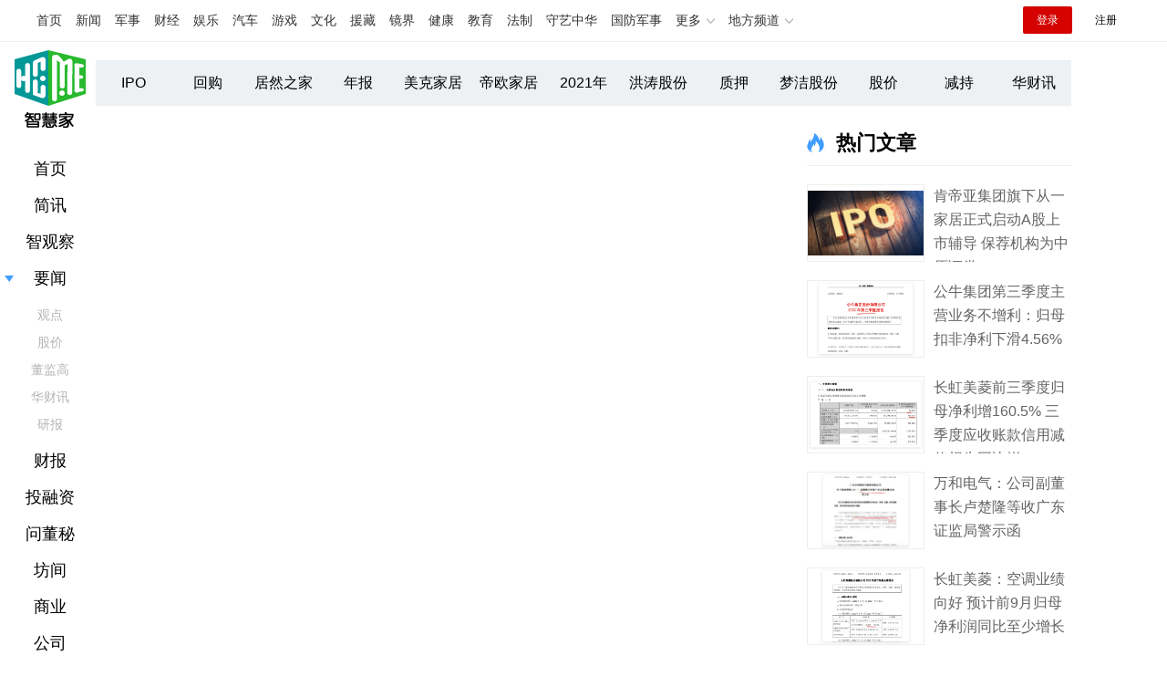

--- FILE ---
content_type: text/html; charset=utf-8
request_url: https://home.china.com/all/list/6
body_size: 4059
content:
<!doctype html>
<html>
<head>
	<meta charset="utf-8">
	<title>智慧家频道_中华网</title>
	<meta name="keywords" content="智慧家,财经数据,研报,上市公司,曝光台,家居,装修,智能家居,卫浴,门,地板,瓷砖,建材,装饰,家具,电器,要闻,智观察,简讯,财报,观点,人物,股价,投融资,董监高,问董秘,公告,中报,年报,评级,曝光台" />
	<meta name="description" content="美好生活智慧家!智慧家隶属中华网财经频道.大数据研报权威解读智能家居,智慧生活财经信息;内容包括上市公司动态,财报数据解读,行业观点,热门事件,人物,观点等,是最全面的财经智慧家居信息网站-中华网财经" />
	<link rel="stylesheet" href="/Public/jia/css/swiper-bundle.min.css">
	<link rel="stylesheet" href="/Public/jia/css/style.css?2066"/>
	<!-- SSP公用代码 start -->
	<script src="//dup.baidustatic.com/js/ds.js"></script>
	<script src="/Public/jia/js/jquery-3.4.1.min.js"></script>
	<script src="/Public/jia/js/swiper-bundle.min.js"></script>
	<script src="/Public/jia/js/pc_redirect.js?2022"></script>
	<meta name="author" content="wb 5519" />
</head>

<body>
<!-- #14771 Start -->
<script>
    var _hmt = _hmt || [];
    (function() {
        var hm = document.createElement("script");
        hm.src = "https://hm.baidu.com/hm.js?cbec92dec763e6774898d6d85460f707";
        var s = document.getElementsByTagName("script")[0];
        s.parentNode.insertBefore(hm, s);
    })();
</script>
<!-- #14771 End -->

<!-- #3026 经济 Start -->
<div style="display:none;">
	<script src="https://s13.cnzz.com/z_stat.php?id=1273987759&web_id=1273987759" language="JavaScript"></script>
</div>
<!-- #3026 经济 End -->
<!-- /etc/h_top_2021.shtml Start -->
<link href="https://www.china.com/zh_cn/plugin/all/topheader/top_header_style_2021.css" rel="stylesheet">
<div class="top_header_bg">
	<div class="top_header">
		<ul class="top_header_channel">
			<li><a href="//www.china.com/" target="_blank">首页</a></li>
			<li><a href="//news.china.com/" target="_blank">新闻</a></li>
			<li><a href="//military.china.com" target="_blank">军事</a></li>
			<li><a href="//finance.china.com/" target="_blank">财经</a></li>
			<li><a href="//ent.china.com/" target="_blank">娱乐</a></li>
			<li><a href="//auto.china.com/" target="_blank">汽车</a></li>
			<li><a href="//game.china.com/" target="_blank">游戏</a></li>
			<li><a href="//culture.china.com/" target="_blank">文化</a></li>
			<li><a href="//yuanzang.china.com" target="_blank">援藏</a></li>
			<li><a href="//jingjie.china.com/" target="_blank">镜界</a></li>
			<li><a href="//health.china.com/" target="_blank">健康</a></li>
			<li><a href="//edu.china.com/" target="_blank">教育</a></li>
			<li><a href="//law.china.com/" target="_blank">法制</a></li>
			<li><a href="//shouyi.china.com/" target="_blank">守艺中华</a></li>
			<li><a href="//guofang.china.com/" target="_blank">国防军事</a></li>
			<li class="top_header_sub">更多<div class="sub"><a href="//fo.china.com/" target="_blank">佛学</a><a href="//jiu.china.com/" target="_blank">酒业</a><a href="//history.china.com" target="_blank">文史</a><a href="//gushici.china.com/" target="_blank">古诗词</a><a href="//art.china.com/renwu/" target="_blank">人物</a><a href="//jiemeng.china.com/" target="_blank">解梦</a><a href="//life.china.com/" target="_blank">生活</a></div></li>
			<li class="top_header_sub">地方频道<div class="sub"><a href="//henan.china.com/" target="_blank">河南</a><a href="//hubei.china.com/" target="_blank">湖北</a><a href="//shaanxi.china.com/" target="_blank">陕西</a><a href="//sd.china.com/" target="_blank">山东</a><a href="//sx.china.com/" target="_blank">山西</a><a href="//jiangsu.china.com/" target="_blank">江苏</a><a href="//fj.china.com/" target="_blank">福建</a></div></li>
		</ul>
		<script>(function(){var hover=function(elem,overCallback,outCallback){var isHover=false;var preOvTime=new Date().getTime();function over(e){var curOvTime=new Date().getTime();isHover=true;if(curOvTime-preOvTime>10){overCallback(e,elem)}preOvTime=curOvTime};function out(e){var curOvTime=new Date().getTime();preOvTime=curOvTime;isHover=false;setTimeout(function(){if(!isHover){outCallback(e,elem)}},10)};elem.addEventListener('mouseover',over,false);elem.addEventListener('mouseout',out,false)};var _elem=document.querySelectorAll('.top_header_sub');for(var i=0,j=_elem.length;i<j;i++){hover(_elem[i],function(e,elem){elem.className='top_header_sub over'},function(e,elem){elem.className='top_header_sub'})}})();</script>
		<ul class="top_header_nav">
			<li><span id="headNavLogin" class="headNavLogin"><a id="headNav_login" href="//passport.china.com/" target="_blank" class="login">登录</a><a id="headNav_reg" href="//passport.china.com/reg/mobile" target="_blank" class="reg">注册</a></span></li>
		</ul>
		<script src="https://dvsend.china.com/china_login/js/china_api_login.js"></script>
		<script>china_api_login({id:'headNavLogin',initHTML:'<a id="headNav_login" href="//passport.china.com/" target="_blank" class="login">登录</a><a id="headNav_reg" href="//passport.china.com/reg/mobile" target="_blank" class="reg">注册</a>',logonHTML:'<em class="headNavLogout"><span title="[F7:nickname /]"><a href="//passport.china.com/">[F7:nickname /]</a></span>[F7:out /]</em>'});</script>
	</div>
</div>
<!-- /etc/h_top_2021.shtml End -->

<div class="wrap mt20 clearfix">
    <ul class="news_nav">
        <li  ><a href="/tag/812" target="_self">IPO</a></li><li  ><a href="/tag/4260" target="_self">回购</a></li><li  ><a href="/tag/7641" target="_self">居然之家</a></li><li  ><a href="/tag/9380" target="_self">年报</a></li><li  ><a href="/tag/16213" target="_self">美克家居</a></li><li  ><a href="/tag/16908" target="_self">帝欧家居</a></li><li  ><a href="/tag/25412" target="_self">2021年</a></li><li  ><a href="/tag/27525" target="_self">洪涛股份</a></li><li  ><a href="/tag/16017" target="_self">质押</a></li><li  ><a href="/tag/12633" target="_self">梦洁股份</a></li><li  ><a href="/tag/264" target="_self">股价</a></li><li  ><a href="/tag/1288" target="_self">减持</a></li><li  ><a href="https://caijing.china.com/" target="_self">华财讯</a></li>    </ul>
</div>

    <div class="wrap mt30 clearfix">
        <div class="wp_left">
            <ul class="item_list">
                
            </ul>
            <div class="pages">
                            </div>
        </div>
        <div class="wp_side">
    <div class="wp_title t4"><h2>热门文章</h2></div>
    <ul class="wp_side_hot">
        <li><a href="https://home.china.com/zgc/37242407.html" target="_blank"><img src="https://finance-pic.china.com/handcover/2022/11/18/63771d12df046.jpg" alt="肯帝亚集团旗下从一家居正式启动A股上市辅导 保荐机构为中原证券"><h3>肯帝亚集团旗下从一家居正式启动A股上市辅导 保荐机构为中原证券</h3></a></li><li><a href="https://home.china.com/cb/37242161.html" target="_blank"><img src="https://finance-pic.china.com/handimg/202210/28/1666946992_27948800.jpg" alt="公牛集团第三季度主营业务不增利：归母扣非净利下滑4.56%"><h3>公牛集团第三季度主营业务不增利：归母扣非净利下滑4.56%</h3></a></li><li><a href="https://home.china.com/cb/37242083.html" target="_blank"><img src="https://finance-pic.china.com/handimg/202210/25/1666670615_48063800.jpg" alt="长虹美菱前三季度归母净利增160.5% 三季度应收账款信用减值损失同比增189.8%"><h3>长虹美菱前三季度归母净利增160.5% 三季度应收账款信用减值损失同比增189.8%</h3></a></li><li><a href="https://home.china.com/baogt/37242028.html" target="_blank"><img src="https://finance-pic.china.com/handimg/202210/17/1665986718_52871900.jpg" alt="万和电气：公司副董事长卢楚隆等收广东证监局警示函"><h3>万和电气：公司副董事长卢楚隆等收广东证监局警示函</h3></a></li><li><a href="https://home.china.com/cb/37242013.html" target="_blank"><img src="https://finance-pic.china.com/handimg/202210/17/1665970109_71084000.jpg" alt="长虹美菱：空调业绩向好 预计前9月归母净利润同比至少增长140.9%"><h3>长虹美菱：空调业绩向好 预计前9月归母净利润同比至少增长140.9%</h3></a></li>    </ul>

    <div class="wp_title t5 mt50"><h2>排行</h2></div>
    <ul class="wp_side_rank">
            </ul>
</div>
    </div>

<div class="footer_bg">
  <div class="footer clearfix">
    <div class="footer_l">
      <h3>友情链接</h3>
      <div class="footer_l_link">
        <a target="_blank" href="https://finance.sina.com.cn/stock/">新浪股票</a><a target="_blank" href="https://finance.ifeng.com/">凤凰网财经</a><a target="_blank" href="http://www.hexun.com/">和讯网</a><a target="_blank" href="https://www.cls.cn/">财联社</a><a target="_blank" href="http://www.investorchina.cn/">投资者网</a><a target="_blank" href="http://www.time-weekly.com/">时代在线</a><a target="_blank" href="http://tfcaijing.com/">时代财经</a><a target="_blank" href="https://www.ximalaya.com/shangye/">喜马拉雅商业财经</a>
      </div>
    </div>
    <div class="footer_m">
      <h3>融媒体</h3>
      <ul class="footer_m_qr">
        <li><img src="https://finance-pic.china.com/zhwcjttnew.jpg" alt=""><span>中华网财经头条号</span></li>
        <li><img src="https://finance-pic.china.com/zhwcjgzhnew.jpg" alt=""><span>中华网财经公众号</span></li>
      </ul>
    </div>
    <div class="footer_r">
      <h3>联系方式</h3>
      <div class="footer_r_txt">
        中华网新媒体 财经频道<br>
        互动/投稿邮箱：<br>
        <a href="mailto:&#102;&#105;&#110;&#97;&#110;&#99;&#101;&#64;&#122;&#104;&#105;&#120;&#117;&#110;&#46;&#99;&#104;&#105;&#110;&#97;&#46;&#99;&#111;&#109;">&#102;&#105;&#110;&#97;&#110;&#99;&#101;&#64;&#122;&#104;&#105;&#120;&#117;&#110;&#46;&#99;&#104;&#105;&#110;&#97;&#46;&#99;&#111;&#109;</a><br>
        网上不良信息举报电话：010-56177181<br>
        财经频道联系电话：（010）56176102
      </div>
    </div>
  </div>
</div>

<div class="menu" id="js-follow-menu">
    <a href="/" target="_blank" class="logo">智慧家</a>
    <ul>
        <li ><a href="/">首页</a></li>
        <li ><a href="/kx">简讯</a></li>
        <li ><a href="/zgc">智观察</a></li>
        <li  class="sub_btn">
        <i></i>
        <a href="/yaowen"><em>要闻</em></a>
        <span>
            <a   href="/guandian">观点</a>
            <a  href="/gujia">股价</a>
            <a  href="/djg">董监高</a>
            <a  href="https://caijing.china.com/" target="_blank">华财讯</a>
            <a  href="/yb">研报</a>
        </span>
        </li>
        <li ><a href="/cb">财报</a></li>
        <li ><a href="/trz">投融资</a></li>
        <li ><a href="/askdmi">问董秘</a></li>
        <li><a href="https://caijing.china.com/fangjian?channel=1">坊间</a></li>
        <li ><a href="/sy">商业</a></li>
        <li ><a href="/gs">公司</a></li>
        <li ><a href="/renwu">人物</a></li>
        <li><a href="https://finance.china.com/house/company/">排行</a></li>
    </ul>
</div>
<script src="/Public/jia/js/chart.min.js"></script>
<script src="/Public/jia/js/main.js?2088"></script>
<script>
    var act = "";
    $(window).scroll(function() {
        var scrollTop = $(this).scrollTop(); //滚动条到顶部的垂直高度
        var scrollHeight = $(document).height()-300; //文档的高度
        var windowHeight = $(window).height(); //浏览器的高度
        if(scrollTop + windowHeight >= scrollHeight) {
            var status = $('#status').val();
            if(status == 1){
                $('#status').val(2);
                if(act == "search"){
                    addSearchMore();
                }else if(act == "kx"){
                    addKxMore();
                }else if(act == "askdmi"){
                    addAskdmiMore();
                }else if(act == "askdmicompany"){
                    addAskCompanydmiMore();
                }else if(act == "tag"){
                    addTagMore();
                }
            }
        }
    });
</script>
</body>
</html>

--- FILE ---
content_type: text/css
request_url: https://home.china.com/Public/jia/css/style.css?2066
body_size: 5833
content:
html,body,div,span,applet,object,iframe,h1,h2,h3,h4,h5,h6,p,blockquote,pre,a,abbr,acronym,address,big,cite,code,del,dfn,em,img,ins,kbd,q,s,samp,small,strike,strong,sub,sup,tt,var,b,u,i,center,dl,dt,dd,ol,ul,li,fieldset,form,input,select,textarea,label,legend,article,aside,canvas,details,embed,figure,figcaption,footer,header,hgroup,menu,nav,output,ruby,section,summary,time,mark,audio,video{margin:0;padding:0;border:0;font-size:100%;font:inherit;vertical-align:baseline;}
table,caption,tbody,tfoot,thead,tr,th,td{margin:0;padding:0;font-size:100%;font:inherit;vertical-align:baseline;}
table{border-collapse:collapse;border-spacing:0;}
ol,ul{list-style:none;}
a{text-decoration:none;}
img{vertical-align:top;}
input,select,textarea{margin:0;padding:0;font-size:100%;font:inherit;-webkit-tap-highlight-color:transparent;tap-highlight-color:transparent;outline:0;box-shadow:none;}
html{word-wrap:break-word;word-break:break-all;-webkit-text-size-adjust:100%;text-size-adjust:100%;}
html{font:14px/1.5 "Microsoft Yahei","PingFang SC",Helvetica,Arial,"Hiragino Sans GB",STHeiTi,sans-serif;color:#000;-webkit-font-smoothing:antialiased;}
a{color:#000;text-decoration:none;}
a:hover{color:#409dff;}
img{display:inline-block;vertical-align:top;border:solid 1px #eee;}
.clearfix:after{content:".";display:block;height:0;clear:both;visibility:hidden;}
.clearfix{display:inline-block;}
.clearfix{zoom:1;display:block;}
.hidden{display:none;}

body{background-color:#fff;}

/**/
.mt0{margin-top:0 !important;}
.mt10{margin-top:10px !important;}
.mt20{margin-top:20px !important;}
.mt30{margin-top:30px !important;}
.mt40{margin-top:40px !important;}
.mt50{margin-top:50px !important;}
.mt60{margin-top:60px !important;}

.header,.wrap,.footer{width:1070px;margin:0 auto;}

.header{margin-top:20px;}
.header_news{height:38px;line-height:38px;border:solid 1px #409dff;border-radius:20px;font-size:14px;}
.header_news_title{width:65px;text-align:center;font-size:16px;font-weight:bold;color:#409dff;float:left;}
.header_news_txt{margin-left:65px;margin-right:20px;height:38px;overflow:hidden;display:flex;}
.header_news_txt li{font-size:14px;color:#646464;white-space:nowrap;text-overflow:ellipsis;overflow:hidden;width:auto;}
.header_news_txt li a{color:#646464;}
.header_news_txt li a:hover{color:#409dff;}

.wp_left{width:760px;float:left;}
.wp_side{width:290px;float:right;}
.wp_question_left{width:720px;float:left;}
.wp_question_side{width:330px;float:right;}
.wp_question_side .wp_title h2{font-size:18px;}
.wp_side #follow-right{width:290px;}
.wp_question_side #follow-right{width:330px;}

.focus{width:680px;height:350px;float:left;overflow:hidden;position:relative;}
.focus li{position:relative;}
.focus li img{width:680px;height:350px;display:block;}
.focus li h3{position:absolute;left:0;bottom:0;right:0;height:50px;line-height:50px;font-size:22px;color:#fff;background-color:rgba(0,0,0,.7);padding:0 15px;overflow:hidden;}
.focus .focus_pagination{top:auto;bottom:0;background-color:#000;}
.focus_side{height:350px;overflow:hidden;}
.focus_side li{width:182px;margin-left:13px;float:left;}
.focus_side li img{width:180px;height:118px;display:block;}
.focus_side li h3{margin:5px auto 6px;height:44px;overflow:hidden;font-size:14px;line-height:22px;}

.wp_title{position:relative;height:35px;padding-left:32px;line-height:22px;border-bottom:solid 1px #eee;background-repeat:no-repeat;background-image:url(../img/icon_title.png);}
.wp_title.t1{background-position:0 0;}
.wp_title.t2{background-position:0 -35px;}
.wp_title.t3{background-position:0 -70px;}
.wp_title.t4{background-position:0 -105px;}
.wp_title.t5{background-position:0 -140px;}
.wp_title h2{font-size:22px;font-weight:bold;}

.item_list{}
.item_list li{padding:10px 12px 15px;margin-top:9px;}
.item_list li .item_img{position:relative;width:200px;height:128px;margin-right:14px;margin-top:5px;float:left;overflow:hidden;}
.item_list li .item_img img{width:198px;height:126px;display:block;object-fit:contain;}
.item_list li .item_img i{position:absolute;left:5px;top:5px;padding:0 8px;height:20px;color:#fff;line-height:20px;border-radius:2px;}
.item_list li .item_img i.blue{background-color:#409dff;}
.item_list li .item_img i.red{background-color:#ff0000;}
.item_list li .item_title{overflow:hidden;height:56px;font-size:18px;line-height:28px;font-weight:bold;}
.item_list li .item_txt{margin-top:2px;display:block;overflow:hidden;height:40px;color:#646464;font-size:14px;line-height:20px;}
.item_list li .item_info{margin-top:13px;color:#b4b4b4;}
.item_list li .item_info span{margin-right:15px;}
.item_list li .item_icon{margin-right:15px;line-height:18px;height:18px;padding:0 8px;display:inline-block;border:solid 1px #ff0000;border-radius:2px;color:#ff0000;}
.item_list li.white{background-color:#fff;box-shadow:0 0 50px rgba(98,117,121,.1);}

.blue_style_bg{padding:15px 15px 10px;background:#053379 url(../img/blue_bg.jpg) no-repeat 50% 0;background-size:100% auto;border-radius:8px;overflow:hidden;}
.blue_style_head{height:22px;}
.blue_style_head i{float:left;height:22px;padding:0 10px;margin-right:20px;background-color:#ff0000;font-size:14px;line-height:22px;text-align:center;color:#fff;border-radius:2px;}
.blue_style_head h2{float:left;font-size:20px;color:#fff;line-height:22px;}
.blue_style_head .more{float:right;display:block;color:#fff;width:74px;height:22px;line-height:22px;border-radius:11px;text-align:center;background-color:rgba(0,0,0,.4);font-size:12px;}
.blue_style_box{overflow:hidden;}
.blue_style_dom{margin-top:20px;padding-bottom:10px;overflow-x:scroll;white-space:nowrap;}
.blue_style_dom li{width:240px;height:110px;padding:15px 15px 0;margin-right:15px;border-radius:5px;overflow:hidden;background-color:#fff;display:inline-block;white-space:normal;vertical-align:top;}
.blue_style_dom li .item_title{height:56px;font-size:18px;line-height:28px;overflow:hidden;}
.blue_style_dom li .item_info{margin-top:10px;font-size:14px;line-height:24px;color:#646464;}
.blue_style_dom li .item_info span{margin-right:15px;}
.blue_style_dom::-webkit-scrollbar{height:6px;background-color:rgba(5,51,121,1);}
.blue_style_dom::-webkit-scrollbar-track{border-radius:3px;background-color:rgba(255,255,255,.5);}
.blue_style_dom::-webkit-scrollbar-thumb {border-radius:3px;background-color:rgba(255,255,255,.5);}
.blue_style_list{margin-top:25px;border-radius:5px;background-color:#fff;overflow:hidden;}
.blue_style_list table{width:100%;}
.blue_style_list table td{line-height:50px;font-size:16px;text-align:center;}
.blue_style_list table tr{padding:0 20px;}
.blue_style_list table tr.gray{background-color:#eee;}
.blue_style_list table thead{font-weight:bold;}
.blue_style_list table thead td{font-size:18px;}
.blue_style_list dl{width:25%;line-height:50px;text-align:center;}
.blue_style_list dt{font-weight:bold;font-size:18px;}
.blue_style_list dd{font-size:16px;}
.blue_style_list dd:nth-child(even){background-color:#eee;}
.blue_style_list.flex{display:flex;}
.blue_style_title{padding-left:20px;height:50px;line-height:50px;font-size:20px;color:#053379;}
.blue_style_title h3,.blue_style_title select{display:inline-block;}
.blue_style_title h3{}
.blue_style_title select{margin-left:50px;color:#053379;font-size:16px;}
.blue_style_person{margin-top:25px;padding-bottom:20px;border-radius:5px;background-color:#fff;overflow:hidden;}
.blue_style_person li{width:216px;height:142px;overflow:hidden;line-height:20px;margin-left:20px;margin-top:20px;float:left;}
.blue_style_person li img{width:100px;height:142px;margin-right:15px;float:left;}
.blue_style_person li em,.blue_style_person li span{display:block;color:#656565;}
.blue_style_person li em{font-size:16px;font-weight:bold;}
.blue_style_person li span{font-size:14px;}
.blue_style_person li p{margin-top:10px;height:85px;line-height:17px;overflow:hidden;font-size:14px;color:#969696;}
.blue_style_three{margin-top:25px;padding-bottom:10px;border-radius:5px;background-color:#fff;}
.blue_style_three li{width:212px;overflow:hidden;line-height:20px;margin-left:23px;margin-top:20px;float:left;}
.blue_style_three li img{width:212px;height:132px;display:block;}
.blue_style_three li h3{font-size:16px;line-height:40px;height:40px;white-space:nowrap;text-overflow:ellipsis;overflow:hidden;}
.blue_style_three li h3 a{color:#646464;}
.blue_style_three li h3 a:hover{color:#409dff;}
.tp_style_list{overflow:hidden;}
.tp_style_list li{float:left;width:325px;padding:0 20px;height:50px;overflow:hidden;background-color:#eee;font-size:16px;line-height:50px;}
.tp_style_list li.white{background-color:#fff;}

.inter_cop{font-size:18px;color:#053379;line-height:20px;}
.inter_time{margin-left:10px;font-size:12px;color:#646464}
.inter_txt{position:relative;margin-top:10px;padding-left:25px;overflow:hidden;font-size:14px;line-height:20px;color:#409dff;}
.inter_txt:before{position:absolute;left:0;top:0;display:block;width:20px;height:20px;content:"";background:url(../img/icon_answers.png) no-repeat;}
.inter_questions{height:40px;}
.inter_questions:before{background-position:0 0;}
.inter_answers{height:20px;white-space:nowrap;text-overflow:ellipsis;overflow:hidden;}
.inter_answers:before{background-position:0 -20px;}

.exp_box{margin-top:25px;background-color:#fff;border-radius:5px;}
.exp_box_title{height:50px;padding-left:20px;line-height:50px;font-size:20px;color:#409dff;}
.exp_box_nav{margin:0 20px;height:36px;display:flex;}
.exp_box_nav li{width:160px;height:36px;line-height:36px;text-align:center;cursor:pointer;}
.exp_box_nav li.current{background-color:#409dff;color:#fff;}
.exp_box_table{margin-top:10px;}
.exp_box_table table{width:100%;}
.exp_box_table table td{line-height:35px;padding-left:20px;font-size:16px;}
.exp_box_table table td.w370{display:block;width:370px;white-space:nowrap;text-overflow:ellipsis;overflow:hidden;}
.exp_box_table table tr.gray,.exp_box_table table tbody tr:nth-child(odd){background-color:#eee;}
.exp_box_table table thead{font-weight:bold;text-align:center;}
.exp_box_canvas{margin:0 20px;}
.exp_box_item{display:none;}
.exp_box_item.show{display:block;}

.wp_side_last{margin-top:20px;}
.wp_side_last li{position:relative;padding-bottom:10px;padding-left:26px;font-size:14px;line-height:24px;background:url(../img/icon_dotted.png) no-repeat 4px 22px;}
.wp_side_last li span{display:block;color:#b4b4b4;}
.wp_side_last li i{position:absolute;left:0;top:6px;width:12px;height:12px;background:url(../img/icon_dian.png) no-repeat 0 0;}
.wp_side_last li:first-child i{background-position:0 -12px;}
.wp_side_last li a{color:#646464;height:48px;overflow:hidden;display:block;}
.wp_side_last li a:hover{color:#409dff;}
.wp_side_more{display:block;margin-top:20px;height:36px;line-height:36px;text-align:center;font-size:14px;background-color:#409dff;color:#fff;}
.wp_side_more:hover{color:#fff;}

.wp_side_best{overflow:hidden;}
.wp_side_best_con{margin-top:15px;height:215px;position:relative;}
.wp_side_best li{height:100px;line-height:26px;color:#646464;height:calc((100% - 15px)/2);background-color:#f8f9fb;}
.wp_side_best li .item{display:block;padding:10px;height:82px;}
.wp_side_best li img{width:80px;height:80px;display:block;float:left;margin-right:10px;object-fit:contain;}
.wp_side_best li h3{height:24px;overflow:hidden;font-size:16px;color:#646464;}
.wp_side_best li a:hover h3{color:#409dff;}
.wp_side_best li p{margin-top:10px;height:40px;overflow:hidden;line-height:20px;color:#646464;font-size:14px;}
.wp_side_best .wp_side_best_btn_next,.wp_side_best .wp_side_best_btn_prev{position:absolute;top:-50px;width:22px;height:23px;cursor:pointer;background:url(../img/icon_button.png?v);}
.wp_side_best .wp_side_best_btn_next{right:0;background-position:-22px 0;}
.wp_side_best .wp_side_best_btn_prev{right:32px;background-position:0 0;}

.wp_side_hot{}
.wp_side_hot li{margin-top:20px;}
.wp_side_hot li a{display:block;height:85px;overflow:hidden;}
.wp_side_hot li img{width:127px;height:83px;float:left;margin-right:10px;object-fit:contain;}
.wp_side_hot li h3{font-size:16px;line-height:26px;color:#646464;}
.wp_side_hot li a:hover h3{color:#409dff;}

.wp_side_rank{}
.wp_side_rank li{position:relative;margin-top:20px;padding-left:45px;font-size:16px;line-height:22px;}
.wp_side_rank li a{color:#646464;}
.wp_side_rank li a:hover{color:#409dff;}
.wp_side_rank li i{position:absolute;left:0;top:3px;display:block;width:36px;height:36px;text-align:center;line-height:36px;font-size:18px;font-weight:bold;color:#646464;border-radius:18px;}
.wp_side_rank li.hot i{background-color:#ff4800;color:#fff;}

.wp_side_next{border:solid 1px #e5e5e5;border-top:solid 4px #409dff;padding:20px 20px 15px;font-size:16px;line-height:22px;}
.wp_side_next h3{margin-top:10px;}
.wp_side_next h3 a{color:#646464;}
.wp_side_next h3 a:hover{color:#409dff;}
.wp_side_next p{margin-top:10px;font-size:14px;color:#b4b4b4;}
.wp_side_next .time{display:block;margin-top:10px;font-size:14px;color:#646464;}

.wp_side_company{display:none;}
.wp_side_company.show{display:block;}
.wp_side_company li{position:relative;overflow:hidden;font-size:16px;line-height:26px;}
.wp_side_company li .item{display:block;margin:20px 0;padding-left:70px;}
.wp_side_company li .item_img{float:left;width:65px;height:65px;margin-right:20px;border-radius:20px;border:solid 1px #dcdcdc;}
.wp_side_company li .item_num,.wp_side_company li .item_txt{color:#646464;}
.wp_side_company li .item_name{float:left;}
.wp_side_company li .item_num{float:right;}
.wp_side_company li .item_txt{padding-top:30px;}
.wp_side_company li i{position:absolute;left:0;top:35px;display:block;width:36px;height:36px;text-align:center;line-height:36px;font-size:18px;color:#646464;border-radius:18px;}
.wp_side_company li.hot .item_name{color:#409dff;}
.wp_side_company li.hot i{background-color:#ff4800;color:#fff;}

.search_bg{height:220px;background:url(../img/search_bg.jpg) no-repeat 50% 50%;background-size:cover;overflow:hidden;}
.search,.search_nav{width:800px;}
.search{margin:78px auto 0;font-size:0;}
.search_input,.search_btn{display:inline-block;height:45px;font-size:16px;line-height:45px;}
.search_input{width:630px;padding:0 15px;background-color:#fff;}
.search_btn{width:140px;padding:0;margin:0;padding-left:30px;border:none;text-align:left;background:#409dff url(../img/icon_search.png) no-repeat 100px 50%;color:#fff;cursor:pointer;}
.search_nav{margin:40px auto 0;}
.search_nav li{margin-right:15px;height:40px;line-height:40px;text-align:center;display:inline-block;font-size:16px;}
.search_nav li a{display:block;padding:0 15px;}
.search_nav li.current{background-color:#409dff;color:#fff;}
.search_nav li.current a{color:#fff;}

.footer_bg{margin-top:30px;padding-bottom:50px;background:url(../img/footer_bg.jpg) no-repeat 50% 50%;background-size:cover;}
.footer{padding-top:60px;}
.footer h3{font-size:16px;height:20px;line-height:16px;color:#fff;}
.footer_l{float:left;width:300px;}
.footer_l_link{margin-top:17px;font-size:14px;line-height:40px;}
.footer_l_link a{margin-right:35px;display:inline-block;color:#999;}
.footer_l_link a:hover{color:#409dff;}
.footer_m{position:relative;float:left;padding-left:60px;padding-right:60px;}
.footer_m:before,.footer_m:after{position:absolute;top:20px;content:"";width:1px;height:200px;background-color:#666;}
.footer_m:before{left:0;}
.footer_m:after{right:0;}
.footer_m_qr{margin-top:30px;width:280px;text-align:center;font-size:14px;font-weight:bold;}
.footer_m_qr li{width:120px;margin-right:20px;background-color:#fff;float:left;}
.footer_m_qr img{width:120px;height:120px;vertical-align:top;}
.footer_m_qr span{display:block;}
.footer_r{width:350px;float:right;}
.footer_r_txt{margin-top:17px;font-size:14px;line-height:40px;color:#999;}
.footer_r_txt a{color:#999;}
.footer_r_txt a:hover{color:#409dff;}

.menu{position:fixed;left:50%;top:45px;margin-left:-625px;width:80px;}
.logo{display:block;height:85px;overflow:hidden;text-indent:-200px;margin-top:10px;line-height:85px;text-align:center;font-size:18px;color:#409dff;background:url(../img/logo.png) no-repeat 50% 50%;background-size:contain;}
.menu ul{margin-top:30px;}
.menu li{margin-bottom:10px;font-size:18px;text-align:center;position:relative;}
.menu li>a,.menu li em{display:block;height:30px;line-height:30px;border-radius:2px;}
.menu li.current>a,.menu li>a:hover,.menu li.current em{background-color:#409dff;color:#fff;}
.menu li em,.menu li span{display:block;}
.menu li em{position:relative;cursor:pointer;}
.menu li span{display:block;overflow:hidden;font-size:14px;line-height:30px;-webkit-transition:all .5s;transition:all .5s;}
.menu li span>a{display:block;color:#b4b4b4;}
.menu li span>a:first-child{margin-top:10px;}
.menu li span>a:hover,.menu li span>a.current{color:#409dff;}
.menu li.sub_btn.on{}
.menu li.sub_btn.off{}
.menu li.sub_btn.off i{-webkit-transform:rotate(-90deg);transform:rotate(-90deg);}
.menu li.sub_btn.off span{height:0 !important;}
.menu li.sub_btn i{position:absolute;left:-10px;top:12px;width:10px;height:8px;content:"";background:url(../img/icon_menu.png) no-repeat 50% 0;-webkit-transform-origin:50% 50%;transform-origin:50% 50%;-webkit-transition:all .5s;transition:all .5s;cursor:pointer;}

/**/
.crumbs{padding:35px 20px 20px;line-height:20px;color:#646464;}
.article_title{padding-left:10px;font-size:30px;line-height:42px;font-weight:bold;}
.article_info{margin-top:20px;padding-left:10px;line-height:24px;color:#646464;}
.article_info span{margin-right:35px;}
.article_info .source,.article_info .time,.article_info .author{}
.article_info .share{margin-right:0;line-height:24px;float:right;text-align:center;}
.article_info .share em{display:inline-block;vertical-align:top;}
.article_info .share i{vertical-align:top;margin-left:15px;display:inline-block;width:25px;height:24px;background-position:50% 50%;background-repeat:no-repeat;background-size:contain;overflow:hidden;text-indent:-200px;cursor:pointer;}
.article_info .share i.wb{background-image:url(../img/article_wb.png);}
.article_info .share i.wx{background-image:url(../img/article_wx.png);}
.article_info .share i.pyq{}
.article_info .share i a{background:none;}
.article_info .share .qrcode_wrap{z-index:1;width:120px;height:180px;padding:20px 20px 0;position:absolute;right:40px;top:40px;background:#fff;border:solid 1px #ddd;border-radius:4px;line-height:20px;color:#333;font-size:12px;font-weight:normal;color:#666;}
.article_info .share .qrcode_close{width:15px;height:15px;position:absolute;right:2px;top:2px;font-size:15px;line-height:13px;}
.article_content{overflow:hidden;text-align:justify;font-size:16px;}
.article_content p{line-height:30px;margin-top:26px;text-indent:2em;}
.article_content p strong{font-weight:bold;}
.article_content p img{display:block;margin:0 auto;max-width:780px;}
.article_content .img_txt{margin-top:17px;font-size:14px;line-height:20px;color:#646464;text-align:center;display:block;}
.article_content_txt{margin-top:20px;text-align:right;color:#666;line-height:30px;}

.news_nav{height:50px;background-color:#edf1f4;display:flex;}
.news_nav li{width:90px;text-align:center;line-height:50px;font-size:16px;}
.news_nav li.current a{color:#409dff;}
.news_list{margin-left:40px;}
.news_list li{position:relative;margin-bottom:30px;padding-left:70px;padding-bottom:26px;font-size:16px;line-height:26px;background:url(../img/icon_dotted.png) no-repeat 28px 54px;color:#646464;}
.news_list li i{position:absolute;left:24px;top:35px;width:12px;height:12px;background:url(../img/icon_dian.png) no-repeat 0 0;}
.news_list li:first-child i{background-position:0 -12px;}
.news_list li .title{display:block;overflow:hidden;word-wrap:break-word;word-break:break-all;text-align:justify;}
.news_list li .title strong{font-weight:bold;}
.news_list li .title p{display:inline;}
.news_list li a{color:#409dff;font-size:14px;}
.news_list li a:hover{color:#409dff;}
.news_list li .time{position:absolute;left:0;top:3px;font-size:22px;color:#2b7aff;line-height:22px;}
.news_list li .read{position:absolute;right:10px;bottom:0;padding-left:40px;background:url(../img/icon_read.png) no-repeat 0 0;cursor:pointer;}
.news_list li .read:hover{background-position:0 -30px;}
.news_list_more{display:block;margin:50px auto 0;width:200px;height:36px;line-height:36px;text-align:center;font-size:14px;background-color:#409dff;color:#fff;}
.news_list_more:hover{color:#fff;}
.news_list li.date{padding-left:0;padding-bottom:0;background:none;color:#000;}
.news_list li.date .news_date{margin:0;}

.new_date_bg{background-color:#fff;width:100%;left:0;top:0;z-index:1;}
.new_date_bg.fixed{position:fixed;box-shadow:0 0 8px rgba(0,0,0,.4);}
.new_date_bg.fixed .news_date{width:970px;margin:0 auto;}
.news_date{position:relative;height:60px;margin-left:40px;padding-left:20px;overflow:hidden;}
.news_date .year{position:absolute;left:5px;top:3px;display:block;font-size:14px;-webkit-transform:rotate(90deg);transform:rotate(90deg);-webkit-transform-origin:0 50%;transform-origin:0 50%;}
.news_date .day,.news_date .week{display:block;float:left;line-height:60px;}
.news_date .day{font-size:32px;}
.news_date .day i{font-size:14px;}
.news_date .week{margin-left:10px;}
.news_date .week{font-size:16px;}

/**/
.search_question_bg{height:160px;background:url(../img/search_question_bg.jpg) no-repeat 50% 50%;background-size:cover;overflow:hidden;}
.search_question{width:840px;margin:60px auto 0;font-size:0;}
.search_question_txt{display:inline-block;font-size:32px;margin-right:25px;line-height:45px;vertical-align:top;}
.search_question .search_input{width:540px;}

.top_company{padding:21px 28px 20px;background-color:#edf1f4;}
.top_company_logo{display:block;float:left;width:63px;height:63px;border-radius:20px;margin-top:16px;overflow:hidden;border:solid 1px #dcdcdc;}
.top_company_logo img{display:block;width:100%;height:100%;}
.top_company_txt{margin-left:100px;line-height:32px;color:#323538;}
.top_company_txt h3{font-size:18px;font-weight:bold;}
.top_company_txt p{font-size:16px;}
.top_company_txt li{display:inline-block;margin-right:10px;font-size:16px;}

.wp_question_title{padding-left:30px;font-size:0;}
.wp_question_title h2,.wp_question_title .reply_count{line-height:30px;vertical-align:top;}
.wp_question_title h2{font-size:22px;display:inline;}
.wp_question_title .reply_count{margin-left:20px;font-size:18px;}

.wp_question{}
.wp_question li{position:relative;margin-top:30px;padding-left:90px;font-size:16px;line-height:24px;overflow:hidden;}
.wp_question_id{position:absolute;left:0;top:0;width:60px;height:60px;line-height:60px;border-radius:50%;background-color:#409dff;color:#fff;font-size:16px;text-align:center;}
.wp_question_users{display:block;margin-top:5px;font-size:18px;font-weight:bold;}
.wp_question_txt{margin-top:8px;}
.wp_question_answer{position:relative;min-height:48px;margin-top:28px;padding:20px 15px 20px 70px;border:solid 1px #e8e8e8;border-radius:6px;background-color:#f4f4f4;color:#666;}
.wp_question_answer i{position:absolute;left:10px;top:20px;width:46px;height:46px;border-radius:50%;background-color:#ff4800;font-size:22px;text-align:center;line-height:46px;color:#fff;overflow:hidden;}
.wp_question_info{margin-top:20px;display:block;text-align:right;font-size:14px;line-height:24px;color:#999;overflow:hidden;}
.wp_question_assist{display:inline-block;vertical-align:top;margin-left:20px;padding-left:25px;height:24px;background-image:url(../img/icon_assist.png);line-height:24px;background-repeat:no-repeat;}
.wp_question_assist.up{background-position:0 0;}
.wp_question_assist.down{background-position:0 -24px;}

.pages{margin:60px auto;font-size:14px;line-height:30px;text-align:center;}
.pages a,.pages span{display:inline-block;margin:0 5px;width:30px;height:30px;text-align:center;border:solid 1px #d9d9d9;overflow:hidden;vertical-align:top;}
.pages .firstPage,.pages .lastPage,.pages .prevPage,.pages .nextPage{text-indent:-200px;background:url(../img/icon_pages.png) no-repeat;}
.pages .firstPage{background-position:0 0;}
.pages .firstPage:hover{background-position:-30px 0;}
.pages .prevPage{background-position:0 -30px;}
.pages .prevPage:hover{background-position:-30px -30px;}
.pages .nextPage{background-position:0 -60px;}
.pages .nextPage:hover{background-position:-30px -60px;}
.pages .lastPage{background-position:0 -90px;}
.pages .lastPage:hover{background-position:-30px -90px;}
.pages .curPage,.pages span:hover,.pages a:hover{background-color:#409dff;border-color:#409dff;color:#fff;}
.pages input{width:50px;height:30px;margin:0 10px;display:inline-block;text-align:center;border:solid 1px #d9d9d9;}

.rank_tab{position:absolute;right:0;top:0;width:66px;height:24px;background-color:#edf1f4;border-radius:12px;overflow:hidden;}
.rank_tab li{float:left;width:33px;height:24px;line-height:24px;text-align:center;cursor:pointer;}
.rank_tab li.current{border-radius:12px;background-color:#409dff;color:#fff;}

.wp_question_article{margin-left:30px;overflow:hidden;}
.wp_question_article i{position:absolute;left:0;top:0;width:60px;height:60px;line-height:60px;text-align:center;font-size:26px;color:#fff;border-radius:50%;}
.wp_question_article .c_title{line-height:30px;}
.wp_question_article .c_name{font-size:18px;font-weight:bold;color:#333;}
.wp_question_article .c_txt{margin-top:6px;font-size:16px;line-height:30px;color:#333;}
.wp_question_article .c_txt p{text-indent:2em;}
.wp_question_article .c_time{float:right;font-size:14px;color:#999;}
.wp_question_article .c_info{margin-top:20px;font-size:14px;color:#999;text-align:right;}
.wp_question_article .q,.wp_question_article .a{position:relative;padding-left:85px;margin-top:50px;}
.wp_question_article .q i{background-color:#409dff;}
.wp_question_article .a{}
.wp_question_article .a i{background-color:#ff4800;}

.article_btn{width:408px;height:48px;margin:0 auto;display:-webkit-flex;display:flex;background:url(../img/icon_assist_bigbtn.png) no-repeat 50% 50%;background-size:100% auto;}
.article_btn li{width:50%;height:48px;text-align:center;color:#fff;font-size:20px;line-height:48px;cursor:pointer;}
.article_btn li a{color:#fff;}

.arti_zancai{margin:60px auto;}
.arti_zancai .data{display:none;padding:20px 30px;background-color:#f4f4f4;border:solid 1px #e8e8e8;border-radius:4px;font-size:20px;}
.arti_zancai .data .pk_type{display:flex;justify-content:space-between;font-size:34px;}
.arti_zancai .data .pk_type .zan.selected{background-image:url(../img/icon-zan-selected.png);padding-right:50px;background-position:right center;}
.arti_zancai .data .pk_type .cai.selected{background-image:url(../img/icon-cai-selected.png);padding-left:50px;background-position:left center;}
.arti_zancai .data .pk_type .selected{background-size:30px;background-repeat:no-repeat;}
.arti_zancai .data .pk_count{display:flex;justify-content:space-between;font-size:22px;color:#999;margin-top:10px}
.arti_zancai .data .proccess_bar{display:flex;}
.arti_zancai .data .proccess_bar div{height:20px;}
.arti_zancai .data .bar_zan{background-color:#e35756;background:linear-gradient(300deg,transparent 0.1rem,#e35756 0) 100% 0;background-repeat:no-repeat;border-radius:0.05rem 0 0 0.05rem;}
.arti_zancai .data .bar_cai{background-color:#5e6286;background-color:#5e6286;background:linear-gradient(120deg,transparent 0.1rem,#5e6286 0) 100% 0;background-repeat:no-repeat;border-radius:0 0.05rem 0.05rem 0;}

.more_btn{display:block;margin:50px auto;width:200px;height:36px;line-height:36px;text-align:center;background-color:#409dff;color:#fff;}
.more_btn:hover{background-color:rgba(64,157,255,.7);color:#fff;}

.search_item_list{}
.search_item_list li{padding:15px 20px;line-height:28px;font-size:16px;}
.search_item_list li:hover{background-color:#fff;box-shadow:0 0 5px rgba(98,117,121,.1);}
.search_item_list li .item_title{overflow:hidden;}
.search_item_list li .item_txt{margin-top:5px;display:block;overflow:hidden;color:#646464;}
.search_item_list li .item_info{margin-top:5px;color:#b4b4b4;line-height:20px;font-size:14px;}
.search_item_list li .item_info span{margin-right:15px;}
.search_item_list li .item_icon{margin-right:15px;line-height:18px;height:18px;padding:0 8px;display:inline-block;border:solid 1px #ff0000;border-radius:2px;color:#ff0000;}

.search_item_style1{}
.search_item_style1 li:hover .item_title,.search_item_style1 li:hover .item_txt{color:#409dff;}
.search_item_style1 li .item_title{font-weight:bold;}
.search_item_style1 li .item_title,.search_item_style1 li .item_txt{display:inline;}

.search_item_style2{}
.search_item_style2 li .item_title{font-size:18px;}
.search_item_style2 li .item_txt{font-size:14px;line-height:20px;}

--- FILE ---
content_type: application/javascript
request_url: https://home.china.com/Public/jia/js/main.js?2088
body_size: 21403
content:
function focusMove(){
    var swiperMarquee = new Swiper('#swiperMarquee',{
        slidesPerView:'auto',
        spaceBetween:20,
        autoplay:true,
        loop: true
    });

    var swiperFocus = new Swiper('#swiperFocus',{
        slidesPerView:1,
        spaceBetween:0,
        autoplay:true,
        pagination:{
          el:'.swiper-pagination',
          type:'progressbar',
        },
    });
    
    var swiperBest = new Swiper('#swiperBest',{
        slidesPerView:1,
        grid:{
            rows:2,
        },
        spaceBetween:15,
        navigation: {
          nextEl:'.wp_side_best_btn_next',
          prevEl:'.wp_side_best_btn_prev',
        },
    });
    
    var swiperScrollbar = new Swiper('.swiperScrollbar', {
        slidesPerView:'auto',
        freeMode:true,
        scrollbar:{
            el:'.swiper-scrollbar',
        },
        mousewheel: true,
    });
    
};

function chartDataUpDate(chart,newdata,title){
    var colors = ['#d94646','#ffaa45','#f53794','#537bc4','#acc236','#166a8f','#00a950','#58595b','#8549ba'],
        newArray = [];
    $.each(newdata,function(i){
        newArray.push({
            label: newdata[i].label,
            borderColor: colors[i],
            backgroundColor: colors[i],
            fill: false,
            lineTension: 0,
            data: newdata[i].data
        });
    });
    chart.options.title.text = title;
    chart.data.datasets = newArray;
    chart.update();
};
function chartAddData(chart,label,data){
    chart.data.labels.push(label);
    chart.data.datasets.forEach((dataset)=>{
        dataset.data.push(data);
    });
    chart.update();
};
function chartRemoveData(chart,index){
    chart.data.labels.splice(index,1);
    //chart.data.labels.pop();
    chart.data.datasets.forEach((dataset)=>{
        dataset.data.splice(index,1);
        //dataset.data.pop();
    });
    chart.update();
};

function chartBar(){
    if(!($('#js-canvas-bar0').length>0))return false;
    var reBackgroundColor = function(dataset){
        var bcArr = [];
        $.each(dataset,function(index,value){
            var bc = value < 0 ? '#f00' : '#409dff';
            bcArr.push(bc);
        });
        return bcArr;
    };
    var defaultDom = $('#js-exp-nav li').eq(0),
        defaultData = eval('(' + defaultDom.attr('data-labels') + ')'),
        defaultName = defaultData.title,
        defaultColor = reBackgroundColor(defaultData.sets);
    var ctx = document.getElementById('js-canvas-bar0').getContext('2d');
    var myChart = new Chart(ctx,{
        type: 'bar',
        data: {
            labels: defaultData.label,
            datasets: [{
                label: defaultName,
                data: defaultData.sets,
                backgroundColor:defaultColor
            }]
        },
        options: {
            scales: {
                y: {
                    beginAtZero: true
                }
            }
        }
    });
    $('#js-exp-nav li').on('click',function(){
        var _this = $(this),
            _thisArray = eval('(' + _this.attr('data-labels') + ')'),
            _thisname = _thisArray.title,
            _thisBackColor = reBackgroundColor(_thisArray.sets);
        _this.addClass('current').siblings().removeClass('current');
        myChart.data.labels = _thisArray.label;
        myChart.data.datasets = [{
            label: _thisname,
            data: _thisArray.sets,
            backgroundColor:_thisBackColor
        }];
        myChart.update();
    });
};

function itemPosition(start){
    var id = $('#'+start),
        endgrid = 0;
    if(id.length>0){
        var figure = id.attr('data-grid') || id.offset().top;
        $(window).scroll(function(){
            var scltop = $(window).scrollTop();
            if(scltop>figure){
                id.addClass('fixed');
            }else{
                id.removeClass('fixed');
            }
        });
    }
};

function artiZancai(){
    if ($('.js_arti_zancai').length < 1) {
        return false;
    };
    var fid = $('.js_arti_zancai').attr('data-id');
    var elem = $('.js_arti_zancai'),
        c_zan = elem.find('.pk_count span').eq(0),
        c_cai = elem.find('.pk_count span').eq(1),
        n_zan = parseInt(c_zan.html()),
        n_cai = parseInt(c_cai.html());
    elem.find('.article_btn').on('click', function(ev){
        var e = ev || window.event;
        e.preventDefault();
        $(this).hide();
        $(this).next('.data').show();
    });
    elem.find('.up').on('click', function(ev){
        var e = ev || window.event;
        e.preventDefault();
        elem.find('.pk_type .zan').addClass('selected');
        c_zan.html(n_zan + 1);
        //sendZanCai(1,fid,c_zan,c_cai);
    });

    elem.find('.down').on('click', function(ev){
        var e = ev || window.event;
        e.preventDefault();
        elem.find('.pk_type .cai').addClass('selected');
        c_cai.html(n_cai + 1);
        //sendZanCai(2,fid,c_zan,c_cai);
    });
    var zan = parseInt(c_zan.html()),
        cai = parseInt(c_cai.html()),
        sum = zan + cai,
        w = (zan / sum * 100).toFixed(2);
    elem.find('.bar_zan').css('width', w + '%');
    elem.find('.bar_cai').css('width', (100 - w) + '%');
};

function followFn(){
    // fixbox
    (function(b, a, c, d){
        var e = b(a),
            g = b(c),
            f = function(a, b) {
                this.initialize('fixbox', a, b)
            };
        f.prototype = {
            constructor: f,
            initialize: function(a, c, d) {
                var f = this;
                this.type = a;
                this.$element = b(c);
                this.options = this.options || this.getOptions(d);
                this.winH = e.height();
                this.winW = e.width();
                this.options.isFixdeHeight && (this.fixedBoxH = this.$element.outerHeight(!0));
                this.offsetT = this.$element.offset().top;
                this.resizeWindow();
                this.documentH = g.height();
                e.bind('resize',

                function() {
                    f.resizeWindow()
                })
            },
            getOptions: function(a) {
                return a = b.extend({},
                b.fn[this.type].defaults, this.$element.data(), a || {})
            },
            resizeWindow: function() {
                var a = this.options,
                    b = this;
                this.winH = e.height();
                this.winW = e.width();
                this.winW >= a.pagewidth ? (this.doFix(), e.unbind('.' + a.scrollEventName), e.bind('scroll.' + a.scrollEventName,

                function() {
                    b.doFix()
                })) : (e.unbind('.' + a.scrollEventName), this.$element.css('position', 'static'))
            },
            doFix: function() {
                var a = this.$element,
                    d = this.options,
                    f = d.distanceToBottom,
                    m = d.distanceToTop;
                this.options.isFixdeHeight || (this.fixedBoxH = a.outerHeight(!0));
                var k = this.fixedBoxH,
                    n = this.offsetT,
                    q = k + this.offsetT,
                    B = this.winH;
                d.isFixdeDocHeight || (this.documentH = g.height());
                var h = this.documentH;
                d.container && (f = parseInt(b(c).height() - b(d.container).offset().top - b(d.container).height()));
                q + f - d.threshold >= h || (d = q - B, q = e.scrollTop(), k < B - m ? q > n ? q >= h - f - k ? a.css({
                    position: 'fixed',
                    top: -(q + f + k - h)
                }) : a.css({
                    position: 'fixed',
                    top: m
                }) : a.css('position', 'static') : q > d ? q > h - B - f ? a.css({
                    position: 'fixed',
                    top: -(q + f + k - h)
                }) : a.css({
                    position: 'fixed',
                    top: B - k
                }) : a.css('position', 'static'))
            }
        };
        b.fn.fixbox = function(a) {
            for (var c = [], d = 0, e = arguments.length; d < e; d++) c.push(arguments[d]);
            var g = c.slice(1);
            return this.each(function() {
                var d = b(this),
                    e = d.data('fixbox'),
                    m = 'object' == typeof a && a;
                e || (e = new f(this, m), d.data('fixbox', e));
                'string' == typeof c[0] && e[c[0]].apply(e, g)
            })
        };
        b.fn.fixbox.Constructor = f;
        b.fn.fixbox.defaults = {
            container: '',
            distanceToTop: 0,
            distanceToBottom: 0,
            isFixdeHeight: !0,
            isFixdeDocHeight: !0,
            pagewidth: 960,
            threshold: 0,
            scrollEventName:'followScroll'
        }
    })(jQuery, window, document);
    $('#follow-right').fixbox({
        distanceToTop: 10,
        isFixdeDocHeight: false,
        isFixdeHeight: false,
        container: '#info-flow'
    });
};
function menuFn(){
    var id = $('#js-follow-menu'),
        endgrid = 0;
    if(id.length>0){
        var endgrid = $('.footer_bg').offset().top-id.height();
        var fbottom = $('.footer_bg').outerHeight();
        var figure = 45;
        $(window).scroll(function() {
            var scltop = $(window).scrollTop();
            if(scltop>figure){
                if(scltop>=endgrid){
                    id.css({'bottom':fbottom,'top':'auto'});
                }else{
                    id.css({'bottom':'auto','top':0});
                }
            }else{
                id.css({'bottom':'auto','top':figure});
            }
        });
        var s_dom = $('.sub_btn>span'),
            s_h = s_dom.height();
        s_dom.height(s_h);
        $('.sub_btn>i').on('click',function(){
            $(this).parent().toggleClass('off');
        });
    }
};
function addAskdmiMore(){
    var lastAid = $('#lastAid').val();
    var url = "/askdmi/getNewsInfoIndex/lastAid/"+lastAid;
    addAskdmiPage(url);
}
function addAskCompanydmiMore(){
    var lastAid = $('#lastAid').val();
    var companyId = $('#companyId').val();
    var url = "/askdmi/getNewsListIndex/companyId/"+companyId+"/lastAid/"+lastAid;
    addAskdmiCompanyPage(url);
}
function addKxMore(){
    var lastAid = $('#lastAid').val();
    var bj_week = $('#bj_week').val();
    var url = "/kx/getListIndex/lastAid/"+lastAid+"/bj_week/"+bj_week;
    addKx(url);
}
function addTagMore(){
    var tid = $('#tid').val();
    var page = $('#page').val();
    var url = "/tag/"+tid+"/p/"+page;
    addTag(url);
    page++;
    $('#page').val(page);
}
function addAskdmiPage(url){
    $.get(url, function(str){
        var obj = JSON.parse(str);
        var html = "";
        if(obj.code == 200){
            var content = obj.content;
            $('#lastAid').val(obj.lastaid);
            if(content.length > 0){
                $.each(content, function(idx, val){
                    html += '<li>';
                    html += '<a href="/askdmi/company/'+val.company_id+'.html">';
                    html += '<i class="wp_question_id">'+val.stock_code+'</i>';
                    html += '</a>';
                    html += '<em class="wp_question_users">'+val.company_name+'投资者提问：</em>';
                    html += '<p class="wp_question_txt">';
                    html += '<a href="/askdmi/company/'+val.company_id+'.html">'+val.title+'</a>';
                    html += '</p>';
                    html += '<p class="wp_question_answer">';
                    html += '<a href="/askdmi/company/'+val.company_id+'.html">';
                    html += '<i>答</i>'+val.content;
                    html += '</a>';
                    html += '</p>';
                    html += '<span class="wp_question_info">'+ val.source + val.answer_time;
                    html += '<a href="#" class="wp_question_assist up">'+val.ding+'</a>';
                    html += '<a href="#" class="wp_question_assist down">'+val.cai+'</a>';
                    html += '</span>';
                    html += '</li>';
                });
            }
            if(content.length < 15){
                $('#status').val(2);
                $('#wrap_question_list').append(html);
                $('.news_list_more').text('没有更多了!');
            }else{
                $('#status').val(1);
                $('#wrap_question_list').append(html);
                $('.news_list_more').text('加载更多……');
            }
        }else{
            $('#status').val(2);
            $('.news_list_more').text('没有更多了!');
        }
    });
    return false;
}
function addAskdmiCompanyPage(url){
    $.get(url, function(str){
        var obj = JSON.parse(str);
        var html = "";
        if(obj.code == 200){
            var content = obj.content;
            $('#lastAid').val(obj.lastaid);
            if(content.length > 0){
                $.each(content, function(idx, val){
                    html += '<li>';
                    html += '<a href="/askdmi/shows/'+val.company_id+'.html">';
                    html += '<i class="wp_question_id">'+val.stock_code+'</i>';
                    html += '</a>';
                    html += '<em class="wp_question_users">'+val.company_name+'投资者提问：</em>';
                    html += '<p class="wp_question_txt">';
                    html += '<a href="/askdmi/shows/'+val.company_id+'.html">'+val.title+'</a>';
                    html += '</p>';
                    html += '<p class="wp_question_answer">';
                    html += '<a href="/askdmi/shows/'+val.company_id+'.html">';
                    html += '<i>答</i>'+val.content;
                    html += '</a>';
                    html += '</p>';
                    html += '<span class="wp_question_info">'+ val.source + val.answer_time;
                    html += '<a href="#" class="wp_question_assist up">'+val.ding+'</a>';
                    html += '<a href="#" class="wp_question_assist down">'+val.cai+'</a>';
                    html += '</span>';
                    html += '</li>';
                });
            }
            if(content.length < 15){
                $('#status').val(2);
                $('#wrap_question_list').append(html);
                $('.news_list_more').text('没有更多了!');
            }else{
                $('#status').val(1);
                $('#wrap_question_list').append(html);
                $('.news_list_more').text('加载更多……');
            }
        }else{
            $('#status').val(2);
            $('.news_list_more').text('没有更多了!');
        }
    });
    return false;
}
function addKx (url){
    $.get(url, function(str){
        var obj = JSON.parse(str);
        var html = "";
        if(obj.code == 200){
            var content = obj.content;
            $('#lastAid').val(obj.last_aid);
            $('#bj_week').val(obj.bj_week);
            if(content.length > 0){
                $.each(content, function(idx, val){
                    if(val.show_week == 1) {
                        html +='<li class="date">';
                        html +='<div class="news_date">';
                        html +='<span class="year">'+val.day_year+'</span>';
                        html +='<span class="day">'+val.day_month+'/'+val.day_day+'</span>';
                        html +='<span class="week">'+val.day_week+'</span>';
                        html +='</div>';
                        html +='</li>';
                    }
                    html +='<li>';
                    if(val.pdf_url != "") {
                        if(val.title != "") {
                            html += '<div class="title">><strong>【'+val.titl +'】</strong>'+val.content+'<a href="'+val.pdf_url+'" target="_blank">[查看原文]</a></div>';
                        }else{
                            html += '<div class="title">'+val.content+'<a href="'+val.pdf_url+'" target="_blank">[查看原文]</a></div>';
                        }
                    }else{
                        if(val.title != "") {
                            html +='<div class="title"><strong>【'+val.title+'】</strong>'+val.content+'</div>';
                        }else{
                            html +='<div class="title">'+val.content+'</div>';
                        }

                    }
                    html +='<i></i><em class="time">'+val.p_time+'</em><span class="read">'+val.click_num+'</span>';
                    html +='</li>';
                });
            }
            if(content.length< 15){
                $('#status').val(2);
                $('.news_list').append(html);
                $('.news_list_more').text('没有更多了哈!');
            }else{
                $('#status').val(1);
                $('.news_list').append(html);
                $('.news_list_more').text('加载更多……');
            }
        }else{
            $('#status').val(2);
            $('.news_list_more').text('没有更多了哈!');
        }
    });
    return false;
}
function addTag (url){
    $.get(url, function(str){
        var obj = JSON.parse(str);
        var html = "";
        if(obj.code == 0){
            var content = obj.data;
            if(content.length > 0){
                $.each(content, function(idx, val){
                    html  +='<li>';
                    html  +='<a href="'+val.url+'" target="_blank" class="item_img">';
                    html  +='<img src="'+val.art_img+'" alt="'+val.title+'">';
                    html  +='</a>';
                    html  +='<h3 class="item_title"><a href="'+val.url+'" target="_blank">'+val.title+'</a></h3>';
                    html  +='<p class="item_txt">'+val.intro+'</p>';
                    html  +='<p class="item_info">' ;
                    if(val.is_yc == 1) {
                        html += '<i class="item_icon">原创</i>';
                    }
                    html  +='<span>'+val.label+'</span><span>'+val.click_num+'阅读</span><span>'+val.time_ago+'</span></p>';
                    html  +='</li>';
                });
            }
            if(content.length< 10){
                $('#status').val(2);
                $('#news_list').append(html);
                $('.news_list_more').text('没有更多了哈!');
            }else{
                $('#status').val(1);
                $('#news_list').append(html);
                $('.news_list_more').text('加载更多……');
            }
        }else{
            $('#status').val(2);
            $('.news_list_more').text('没有更多了哈!');
        }
    });
    return false;
}
function sendZanCai(type,id,objz,objc) {
    var url = "/askdmi/upzc/type/"+type+"/id/"+id+"/"+new Date().getTime();
    $.ajax({
        type: "GET",
        url: url,
        dataType: "json",
        success: function(json) {
            var code = json.code;
            if(code == 200){
                var ding = json.ding;
                var cai  = json.cai;
                objz.html(ding);
                objc.html(cai);
            }
        }
    });
}
function sendAskZanCai(type,id,objz,objc) {
    var url = "/askdmi/upzc/type/"+type+"/id/"+id+"/"+new Date().getTime();
    $.ajax({
        type: "GET",
        url: url,
        dataType: "json",
        success: function(json) {
            var code = json.code;
            if(code == 200){
                var ding = json.ding;
                var cai  = json.cai;
                objz.html(ding);
                objc.html(cai);
            }
        }
    });
}
function initZanCai(id) {
    var url = "/askdmi/upzc/type/"+type+"/id/"+id+"/"+new Date().getTime();
    $.get(url);
}
/**
 * 整体函数调用相关
 */  
function init(){
    focusMove();
    chartBar();
    
    //
    itemPosition('js-news-date');
    
    //
    $('.rank_tab li').on('click',function(){
        var _this = $(this),
            _index = _this.index();
        _this.addClass('current').siblings().removeClass('current');
        $('.wp_side_company').eq(_index).addClass('show').siblings().removeClass('show');
    });
    
    //
    followFn();
    
    //
    menuFn();

    // 内容百度分享
    if( $('.widget-share').length > 0 ){
        if(typeof shareTit!=='undefined'){
            var sharePic = $('.article_content img').length > 0 ? $('.article_content img')[0].src : '';
            window._bd_share_config = {
                common : {
                    bdText : shareTit,
                    bdDesc : shareDes,
                    bdUrl : window.location.href,
                    bdPic : sharePic
                },
                share : [{
                    'bdSize' : 16
                }]
            }
            with(document)0[(getElementsByTagName('head')[0]||body).appendChild(createElement('script')).src='/Public/home/js/bdshare/static/api/js/share.js?cdnversion='+~(-new Date()/36e5)];
            // weibo
            var href = window.location.href,
                wburl = 'http://service.weibo.com/share/share.php?url=' + href + '&title=' + shareTit,
                wbhtml = '<a href="' + wburl + '" target="_blank">微博</a>';
            $('.shareWb').html(wbhtml);
        };
    };
    
};

$(function(){
    init();
});